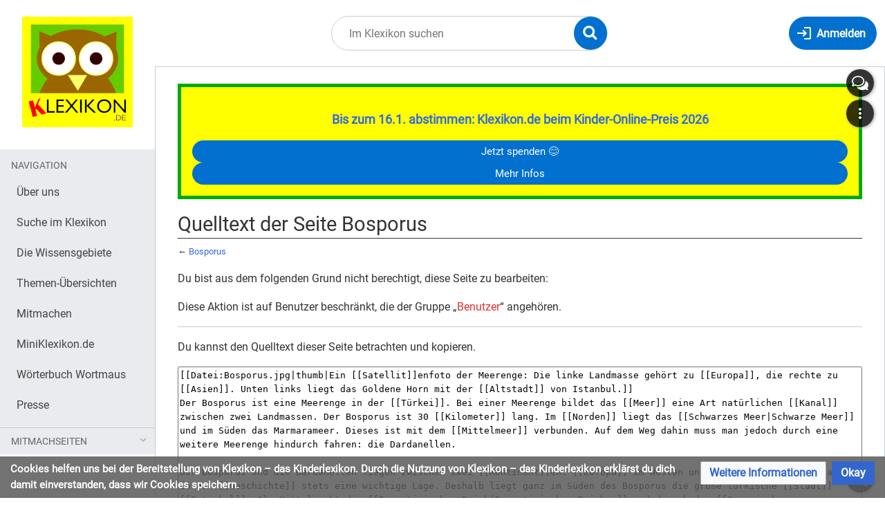

--- FILE ---
content_type: text/html; charset=UTF-8
request_url: https://klexikon.zum.de/index.php?title=Bosporus&action=edit
body_size: 11552
content:
<!DOCTYPE html>
<html class="client-nojs" lang="de" dir="ltr">
<head>
<meta charset="UTF-8"/>
<title>Quelltext der Seite Bosporus – Klexikon – das Kinderlexikon</title>
<script>document.documentElement.className="client-js";RLCONF={"wgBreakFrames":true,"wgSeparatorTransformTable":[",\t.",".\t,"],"wgDigitTransformTable":["",""],"wgDefaultDateFormat":"dmy","wgMonthNames":["","Januar","Februar","März","April","Mai","Juni","Juli","August","September","Oktober","November","Dezember"],"wgRequestId":"c36751f28015777592ea603f","wgCSPNonce":false,"wgCanonicalNamespace":"","wgCanonicalSpecialPageName":false,"wgNamespaceNumber":0,"wgPageName":"Bosporus","wgTitle":"Bosporus","wgCurRevisionId":159291,"wgRevisionId":0,"wgArticleId":14981,"wgIsArticle":false,"wgIsRedirect":false,"wgAction":"edit","wgUserName":null,"wgUserGroups":["*"],"wgCategories":[],"wgPageContentLanguage":"de","wgPageContentModel":"wikitext","wgRelevantPageName":"Bosporus","wgRelevantArticleId":14981,"wgIsProbablyEditable":false,"wgRelevantPageIsProbablyEditable":false,"wgRestrictionEdit":[],"wgRestrictionMove":[],"wgVisualEditor":{"pageLanguageCode":"de","pageLanguageDir":"ltr","pageVariantFallbacks":"de"},"wgMediaViewerOnClick":true,"wgMediaViewerEnabledByDefault":true,"wgEditSubmitButtonLabelPublish":false};
RLSTATE={"site.styles":"ready","user.styles":"ready","user":"ready","user.options":"loading","skins.timis.styles":"ready","ext.faiRoboto.styles":"ready","ext.faiFontAwesome.styles":"ready","ext.faiBrainyIcons.styles":"ready","ext.visualEditor.desktopArticleTarget.noscript":"ready","ext.embedVideo.styles":"ready","ext.CookieWarning.styles":"ready","oojs-ui-core.styles":"ready","oojs-ui.styles.indicators":"ready","mediawiki.widgets.styles":"ready","oojs-ui-core.icons":"ready","mediawiki.htmlform.ooui.styles":"ready","mediawiki.htmlform.styles":"ready"};RLPAGEMODULES=["mediawiki.action.edit.collapsibleFooter","site","mediawiki.page.ready","skins.timis.scripts","ext.visualEditor.desktopArticleTarget.init","ext.visualEditor.targetLoader","ext.closeButton","ext.embedVideo.overlay","ext.CookieWarning","mediawiki.htmlform","ext.SimpleFeedback"];</script>
<script>(RLQ=window.RLQ||[]).push(function(){mw.loader.implement("user.options@12s5i",function($,jQuery,require,module){mw.user.tokens.set({"patrolToken":"+\\","watchToken":"+\\","csrfToken":"+\\"});});});</script>
<link rel="stylesheet" href="/load.php?lang=de&amp;modules=ext.CookieWarning.styles%7Cext.embedVideo.styles%7Cext.faiBrainyIcons.styles%7Cext.faiFontAwesome.styles%7Cext.faiRoboto.styles%7Cext.visualEditor.desktopArticleTarget.noscript%7Cmediawiki.htmlform.ooui.styles%7Cmediawiki.htmlform.styles%7Cmediawiki.widgets.styles%7Coojs-ui-core.icons%2Cstyles%7Coojs-ui.styles.indicators%7Cskins.timis.styles&amp;only=styles&amp;skin=timis"/>
<script async="" src="/load.php?lang=de&amp;modules=startup&amp;only=scripts&amp;raw=1&amp;skin=timis"></script>
<meta name="generator" content="MediaWiki 1.39.17"/>
<meta name="robots" content="noindex,nofollow"/>
<meta name="format-detection" content="telephone=no"/>
<meta name="viewport" content="width=device-width, initial-scale=1.0, user-scalable=yes, minimum-scale=0.25, maximum-scale=5.0"/>
<link rel="icon" href="/skins/Timis/resources/instance/images/favicon.ico"/>
<link rel="search" type="application/opensearchdescription+xml" href="/opensearch_desc.php" title="Klexikon – das Kinderlexikon (de)"/>
<link rel="EditURI" type="application/rsd+xml" href="https://klexikon.zum.de/api.php?action=rsd"/>
<link rel="alternate" type="application/atom+xml" title="Atom-Feed für „Klexikon – das Kinderlexikon“" href="/index.php?title=Spezial:Letzte_%C3%84nderungen&amp;feed=atom"/>
	<meta property="og:type" content="article"/>

	<meta property="og:site_name" content="Klexikon – das Kinderlexikon"/>

	<meta property="og:title" content="Bosporus"/>

	<meta property="og:url" content="https://klexikon.zum.de/wiki/Bosporus"/>

</head>
<body class="mediawiki ltr sitedir-ltr mw-hide-empty-elt ns-0 ns-subject page-Bosporus rootpage-Bosporus skin-timis action-edit skin--responsive not-logged-in"> <!-- Not logged in Users -->

			
			<!-- Login Button -->
			
		<div id="mw-wrapper"><div id="mw-header-container" class="ts-container"><div id="mw-header" class="ts-inner"><div id="user-tools"><div id="login-button" class="noprint"><a id="p-login" class="mw-wiki-title" href="/index.php?title=Spezial:Anmelden&amp;returnto=Bosporus&amp;returntoquery=action%3Dedit" title="Anmelden"><span class="login-button-text">Anmelden</span></a></div></div><div id="p-logo-container" class="mw-portlet" role="banner"><a id="p-banner" class="mw-wiki-title" href="/wiki/Klexikon:Willkommen_im_Klexikon" name="Home"><img id="p-logo" class="mw-portlet" src="/skins/Timis/resources/instance/images/logo.png" alt="Logo"/></a></div><div class="mw-portlet" id="p-search"><h3 lang="de" dir="ltr"><label for="searchInput">Suche</label></h3><form action="/index.php" id="searchform"><div id="simpleSearch"><div id="searchInput-container"><input type="search" name="search" placeholder="Im Klexikon suchen" aria-label="Im Klexikon suchen" autocapitalize="sentences" title="Klexikon – das Kinderlexikon durchsuchen [f]" accesskey="f" id="searchInput"/></div><input type="hidden" value="Spezial:Suche" name="title"/><input class="searchButton mw-fallbackSearchButton" type="submit" name="fulltext" title="Suche nach Seiten, die diesen Text enthalten" id="mw-searchButton" value="Suchen"/><input class="searchButton" type="submit" name="go" title="Gehe direkt zu der Seite mit genau diesem Namen, falls sie vorhanden ist." id="searchButton" value="Seite"/><div id="search-expand-toggle"></div></div><div id="search-collapse-toggle"></div></form></div></div><div class="visualClear"></div></div><div id="menus-cover"></div><div id="mw-content-container" class="ts-container"><div id="mw-content-block" class="ts-inner"><div id="mw-content-wrapper"><div id="mw-content"><div id="content" class="mw-body" role="main"><div id="siteNotice"><div id="localNotice"><div class="sitenotice" lang="de" dir="ltr"><div style="border: 5px solid #00aa00; padding: 1rem; background-color:#FFFF00;">
<p><big><b><a target="_blank" rel="nofollow noreferrer noopener" class="external text" href="https://www.mdr.de/mdr-rundfunkrat/kindermedienpreise/abstimmung-kinder-online-preis-mitmachen-voting-100.html">Bis zum 16.1. abstimmen: Klexikon.de beim Kinder-Online-Preis 2026</a></b></big>
</p>
<center><div>
<div class="mw-ui-button"><a target="_blank" rel="nofollow noreferrer noopener" class="external text" href="https://www.betterplace.org/de/projects/88394">Jetzt spenden 😊</a></div>
<div class="mw-ui-button"><a href="/wiki/Klexikon:%C3%9Cber_uns" title="Klexikon:Über uns">Mehr Infos</a></div>
</div></center>
</div></div></div></div><div class="mw-indicators">
</div>
<h1 id="firstHeading" class="firstHeading mw-first-heading">Quelltext der Seite Bosporus</h1><div id="bodyContentOuter"><div id="siteSub">Aus Klexikon – das Kinderlexikon</div><div class="visualClear"></div><div class="mw-body-content" id="bodyContent"><div id="contentSub">← <a href="/wiki/Bosporus" title="Bosporus">Bosporus</a></div><div id="mw-content-text" class="mw-body-content"><p>Du bist aus dem folgenden Grund nicht berechtigt, diese Seite zu bearbeiten:
</p>
<div class="permissions-errors">
<p>Diese Aktion ist auf Benutzer beschränkt, die der Gruppe „<a href="/index.php?title=Klexikon:Benutzer&amp;action=edit&amp;redlink=1" class="new" title="Klexikon:Benutzer (Seite nicht vorhanden)">Benutzer</a>“ angehören.
</p>
</div><hr />
<p>Du kannst den Quelltext dieser Seite betrachten und kopieren.
</p><textarea readonly="" accesskey="," id="wpTextbox1" cols="80" rows="25" style="" class="mw-editfont-monospace" lang="de" dir="ltr" name="wpTextbox1">[[Datei:Bosporus.jpg|thumb|Ein [[Satellit]]enfoto der Meerenge: Die linke Landmasse gehört zu [[Europa]], die rechte zu [[Asien]]. Unten links liegt das Goldene Horn mit der [[Altstadt]] von Istanbul.]]
Der Bosporus ist eine Meerenge in der [[Türkei]]. Bei einer Meerenge bildet das [[Meer]] eine Art natürlichen [[Kanal]] zwischen zwei Landmassen. Der Bosporus ist 30 [[Kilometer]] lang. Im [[Norden]] liegt das [[Schwarzes Meer|Schwarze Meer]] und im Süden das Marmarameer. Dieses ist mit dem [[Mittelmeer]] verbunden. Auf dem Weg dahin muss man jedoch durch eine weitere Meerenge hindurch fahren: die Dardanellen.  

Der Bosporus und die Dardanellen liegen zwischen zwei [[Kontinent]]en: [[Europa]] im Westen und [[Asien]] im Osten. Das war in der [[Geschichte]] stets eine wichtige Lage. Deshalb liegt ganz im Süden des Bosporus die große türkische [[Stadt]] [[Istanbul]]. Als Mittelpunkt des [[Byzantinisches Reich|Byzantinischen Reiches]] und danach des [[Osmanisches Reich|Osmanischen Reiches]] war diese Stadt früher sehr mächtig. Ihr [[Metropolitanraum]] liegt sowohl auf europäischem als auch auf asiatischem Boden. Dazwischen führen [[Brücke]]n und [[Fähre]]n über das Meer, heutzutage auch [[Tunnel]] im Untergrund.

== Was geschah früher am Bosporus? ==
[[Datei:Aivazovsky - View of Constantinople and the Bosphorus.jpg|mini|Ein Gemälde aus dem Jahr 1856, mit Konstantinopel und dem Bosporus]]
Auf [[Griechisch]] bedeutet Bosporus „Rinderfurt“. Das kommt von einer [[Sage]]. In der [[Altertum|Antike]] gehörte der Bosporus zum [[Altes Griechenland|alten Griechenland]]. Die Griechen bauten Städte am Mittelmeer sowie am Schwarzen Meer. Am Goldenen Horn, einer [[Halbinsel]] im Süden des Bosporus auf europäischer Seite, gründeten sie um 660 [[Zeitrechnung|vor Christus]] die Stadt Byzantion oder Byzanz.

Später, im vierten Jahrhundert nach Christus, wurde sie in Konstantinopel umbenannt und zur [[Hauptstadt]] der Osthälfte des [[Römisches Reich|Römischen Reiches]]. Daraus wurde das Byzantinische Reich, in dem vor allem Griechisch gesprochen wurde. Die Byzantiner waren [[Orthodoxe Kirche|orthodoxe Christen]].

[[Datei:Maiden tower, Istanbul (P1100206).jpg|mini|Der Leanderturm oder Mädchenturm auf einer Insel im Bosporus. Er ist ein [[Wahrzeichen]] der Stadt.]]
Im Jahr 1453 eroberten die türkischen Osmanen Konstantinopel. Die [[Islam|muslimischen]] Herrscher bauten [[Festung]]en auf beiden Seiten des Bosporus, damit Konstantinopel nicht erneut erobert werden konnte. Sie erlaubten aber auch christlichen Ländern den [[Handel]] und die Durchfahrt durch den Bosporus. 

Wichtig war dies besonders für [[Russland]]. Dieses Land dehnte sich vom kalten Norden bis ans Schwarze Meer aus. Dort bauten die Russen [[Hafen|Häfen]], welche das ganze Jahr über frei von [[Eis]] waren. Russland und das Osmanische Reich führten oft Krieg gegeneinander. Nach dem [[Krim]]krieg im Jahr 1856 einigten sich die Länder: Der Bosporus soll eine internationale Wasserstraße sein, auf der keine Kriegsschiffe fahren dürfen. 

Nach dem [[Erster Weltkrieg|Ersten Weltkrieg]] wurde das Osmanische Reich durch die [[Republik]] Türkei abgelöst. Die türkische [[Regierung]] schloss im Jahr 1936 in der [[Schweiz]] einen neuen [[Vertrag]] ab, der noch heute gültig ist. Auch darin steht, dass Handelsschiffe aller Länder durch die Meerengen fahren können. Kriegsschiffe dürfen nur durchfahren, wenn die Türkei dies erlaubt. So konnten zum Beispiel im [[Zweiter Weltkrieg|Zweiten Weltkrieg]] keine deutschen Schiffe ins Schwarze Meer fahren, um gegen die [[Sowjetunion]] Krieg zu führen.

&lt;gallery>
Istanbul Bosporus Stückgutfrachter.jpg|Ein [[Schiff|Frachtschiff]] in Istanbul
File:View of Topkapı Palace from the Galata Tower, Istanbul, Turkey 001.jpg|Ein Blick auf den Topkapı-Palast  
File:Fatih Sultan Mehmet bridge from Otağtepe.jpg|Eine von drei Brücken über den Bosporus in Istanbul
File:Rumeli Feneri Castle - Halil Pasha Tower.jpg|Rumeli Hisarı ist eine [[Festung]] aus [[Osmanisches Reich|osmanischer]] Zeit.
Mk Istanbul SchwarzesMeer.jpg|Im Norden des Bosporus kann man auf das Schwarze Meer blicken.
File:Eurasia Tunnel heavy traffic 1.jpg|Durch diesen [[Tunnel]] fährt man unter dem Bosporus.
&lt;/gallery>
{{Artikel}}
[[Kategorie:Erdkunde]]
</textarea><div class="templatesUsed"><div class="mw-templatesUsedExplanation"><p>Die folgende Vorlage wird auf dieser Seite verwendet:
</p></div><ul>
<li><a href="/wiki/Vorlage:Artikel" title="Vorlage:Artikel">Vorlage:Artikel</a> (<a href="/index.php?title=Vorlage:Artikel&amp;action=edit" title="Vorlage:Artikel">Quelltext anzeigen</a>) </li></ul></div><p id="mw-returnto">Zurück zur Seite <a href="/wiki/Bosporus" title="Bosporus">Bosporus</a>.</p>
<div id="simplefeedback"><div class="mw-htmlform-ooui-wrapper oo-ui-layout oo-ui-panelLayout"><form id="simplefeedback-form" action="/wiki/Spezial:SimpleFeedback/Bosporus" method="post" enctype="application/x-www-form-urlencoded" class="mw-htmlform mw-htmlform-ooui oo-ui-layout oo-ui-formLayout"><input type="hidden" value="Spezial:SimpleFeedback/Bosporus" name="title" />
<div class="oo-ui-layout oo-ui-panelLayout oo-ui-panelLayout-padded oo-ui-panelLayout-framed"><fieldset class="oo-ui-layout oo-ui-labelElement oo-ui-fieldsetLayout"><legend class="oo-ui-fieldsetLayout-header"><span class="oo-ui-iconElement-icon oo-ui-iconElement-noIcon"></span><span class="oo-ui-labelElement-label">HALLO, liebes Klexikon!</span></legend><div class="oo-ui-fieldsetLayout-group"><div class="oo-ui-widget oo-ui-widget-enabled"><div id="mw-htmlform-simplefeedback-container"><div id="ooui-php-11" class="mw-htmlform-field-HTMLRadioField oo-ui-layout oo-ui-fieldLayout oo-ui-fieldLayout-align-top" data-ooui="{&quot;_&quot;:&quot;mw.htmlform.FieldLayout&quot;,&quot;fieldWidget&quot;:{&quot;tag&quot;:&quot;simplefeedback-select-widget&quot;},&quot;align&quot;:&quot;top&quot;,&quot;helpInline&quot;:true,&quot;$overlay&quot;:true,&quot;classes&quot;:[&quot;mw-htmlform-field-HTMLRadioField&quot;]}"><div class="oo-ui-fieldLayout-body"><span class="oo-ui-fieldLayout-header"><label id="ooui-php-5" class="oo-ui-labelElement-label"></label></span><div class="oo-ui-fieldLayout-field"><div id="simplefeedback-select-widget" aria-labelledby="ooui-php-5" class="oo-ui-widget oo-ui-widget-enabled oo-ui-inputWidget oo-ui-radioSelectInputWidget" data-ooui="{&quot;_&quot;:&quot;OO.ui.RadioSelectInputWidget&quot;,&quot;options&quot;:[{&quot;data&quot;:&quot;newtopic&quot;,&quot;label&quot;:{&quot;html&quot;:&quot;Ich habe einen Lieblings-Artikel im Klexikon.&quot;}},{&quot;data&quot;:&quot;bug&quot;,&quot;label&quot;:{&quot;html&quot;:&quot;Ich habe einen Fehler gefunden.&quot;}},{&quot;data&quot;:&quot;question&quot;,&quot;label&quot;:{&quot;html&quot;:&quot;Ich m\u00f6chte ein neues Thema vorschlagen.&quot;}},{&quot;data&quot;:&quot;praise&quot;,&quot;label&quot;:{&quot;html&quot;:&quot;Ich m\u00f6chte euch loben oder kritisieren.&quot;}}],&quot;name&quot;:&quot;wptopics&quot;,&quot;value&quot;:&quot;bug&quot;}"><div class="oo-ui-layout oo-ui-labelElement oo-ui-fieldLayout oo-ui-fieldLayout-align-inline"><div class="oo-ui-fieldLayout-body"><span class="oo-ui-fieldLayout-field"><span class="oo-ui-widget oo-ui-widget-enabled oo-ui-inputWidget oo-ui-radioInputWidget"><input type="radio" tabindex="0" name="wptopics" value="newtopic" id="ooui-php-1" class="oo-ui-inputWidget-input" /><span></span></span></span><span class="oo-ui-fieldLayout-header"><label for="ooui-php-1" class="oo-ui-labelElement-label">Ich habe einen Lieblings-Artikel im Klexikon.</label></span></div></div><div class="oo-ui-layout oo-ui-labelElement oo-ui-fieldLayout oo-ui-fieldLayout-align-inline"><div class="oo-ui-fieldLayout-body"><span class="oo-ui-fieldLayout-field"><span class="oo-ui-widget oo-ui-widget-enabled oo-ui-inputWidget oo-ui-radioInputWidget"><input type="radio" tabindex="0" name="wptopics" value="bug" id="ooui-php-2" checked="checked" class="oo-ui-inputWidget-input" /><span></span></span></span><span class="oo-ui-fieldLayout-header"><label for="ooui-php-2" class="oo-ui-labelElement-label">Ich habe einen Fehler gefunden.</label></span></div></div><div class="oo-ui-layout oo-ui-labelElement oo-ui-fieldLayout oo-ui-fieldLayout-align-inline"><div class="oo-ui-fieldLayout-body"><span class="oo-ui-fieldLayout-field"><span class="oo-ui-widget oo-ui-widget-enabled oo-ui-inputWidget oo-ui-radioInputWidget"><input type="radio" tabindex="0" name="wptopics" value="question" id="ooui-php-3" class="oo-ui-inputWidget-input" /><span></span></span></span><span class="oo-ui-fieldLayout-header"><label for="ooui-php-3" class="oo-ui-labelElement-label">Ich möchte ein neues Thema vorschlagen.</label></span></div></div><div class="oo-ui-layout oo-ui-labelElement oo-ui-fieldLayout oo-ui-fieldLayout-align-inline"><div class="oo-ui-fieldLayout-body"><span class="oo-ui-fieldLayout-field"><span class="oo-ui-widget oo-ui-widget-enabled oo-ui-inputWidget oo-ui-radioInputWidget"><input type="radio" tabindex="0" name="wptopics" value="praise" id="ooui-php-4" class="oo-ui-inputWidget-input" /><span></span></span></span><span class="oo-ui-fieldLayout-header"><label for="ooui-php-4" class="oo-ui-labelElement-label">Ich möchte euch loben oder kritisieren.</label></span></div></div></div></div></div></div><div id="ooui-php-12" class="mw-htmlform-field-HTMLTextAreaField oo-ui-layout oo-ui-fieldLayout oo-ui-fieldLayout-align-top" data-ooui="{&quot;_&quot;:&quot;mw.htmlform.FieldLayout&quot;,&quot;fieldWidget&quot;:{&quot;tag&quot;:&quot;simplefeedback-text-field&quot;},&quot;align&quot;:&quot;top&quot;,&quot;helpInline&quot;:true,&quot;$overlay&quot;:true,&quot;classes&quot;:[&quot;mw-htmlform-field-HTMLTextAreaField&quot;]}"><div class="oo-ui-fieldLayout-body"><span class="oo-ui-fieldLayout-header"><label for="ooui-php-6" class="oo-ui-labelElement-label"></label></span><div class="oo-ui-fieldLayout-field"><div id="simplefeedback-text-field" class="oo-ui-widget oo-ui-widget-enabled oo-ui-inputWidget oo-ui-textInputWidget oo-ui-textInputWidget-type-text oo-ui-textInputWidget-php" data-ooui="{&quot;_&quot;:&quot;OO.ui.MultilineTextInputWidget&quot;,&quot;rows&quot;:10,&quot;name&quot;:&quot;wpfeedbacktext&quot;,&quot;inputId&quot;:&quot;ooui-php-6&quot;,&quot;required&quot;:false}"><textarea tabindex="0" name="wpfeedbacktext" rows="10" id="ooui-php-6" class="oo-ui-inputWidget-input"></textarea><span class="oo-ui-iconElement-icon oo-ui-iconElement-noIcon"></span><span class="oo-ui-indicatorElement-indicator oo-ui-indicatorElement-noIndicator"></span></div></div></div></div><div id="ooui-php-13" class="mw-htmlform-field-HTMLTextField oo-ui-layout oo-ui-fieldLayout oo-ui-fieldLayout-align-top" data-ooui="{&quot;_&quot;:&quot;mw.htmlform.FieldLayout&quot;,&quot;fieldWidget&quot;:{&quot;tag&quot;:&quot;mw-input-user_comments&quot;},&quot;align&quot;:&quot;top&quot;,&quot;helpInline&quot;:true,&quot;$overlay&quot;:true,&quot;classes&quot;:[&quot;mw-htmlform-field-HTMLTextField&quot;]}"><div class="oo-ui-fieldLayout-body"><span class="oo-ui-fieldLayout-header"><label for="ooui-php-8" class="oo-ui-labelElement-label"></label></span><div class="oo-ui-fieldLayout-field"><div id="mw-input-user_comments" class="oo-ui-widget oo-ui-widget-enabled oo-ui-inputWidget oo-ui-textInputWidget oo-ui-textInputWidget-type-text oo-ui-textInputWidget-php" data-ooui="{&quot;_&quot;:&quot;OO.ui.TextInputWidget&quot;,&quot;name&quot;:&quot;user_comments&quot;,&quot;inputId&quot;:&quot;ooui-php-8&quot;,&quot;required&quot;:false}"><input type="text" tabindex="0" name="user_comments" value="" id="ooui-php-8" class="oo-ui-inputWidget-input" /><span class="oo-ui-iconElement-icon oo-ui-iconElement-noIcon"></span><span class="oo-ui-indicatorElement-indicator oo-ui-indicatorElement-noIndicator"></span></div></div></div></div><div id="ooui-php-14" class="mw-htmlform-field-HTMLInfoField oo-ui-layout oo-ui-fieldLayout oo-ui-fieldLayout-align-top" data-ooui="{&quot;_&quot;:&quot;mw.htmlform.FieldLayout&quot;,&quot;fieldWidget&quot;:{&quot;tag&quot;:&quot;mw-input-wpprivacy&quot;},&quot;align&quot;:&quot;top&quot;,&quot;helpInline&quot;:true,&quot;$overlay&quot;:true,&quot;classes&quot;:[&quot;mw-htmlform-field-HTMLInfoField&quot;]}"><div class="oo-ui-fieldLayout-body"><span class="oo-ui-fieldLayout-header"><label id="ooui-php-10" class="oo-ui-labelElement-label"></label></span><div class="oo-ui-fieldLayout-field"><label id="mw-input-wpprivacy" aria-labelledby="ooui-php-10" class="oo-ui-widget oo-ui-widget-enabled oo-ui-labelElement-label oo-ui-labelElement oo-ui-labelWidget" data-ooui="{&quot;_&quot;:&quot;OO.ui.LabelWidget&quot;,&quot;label&quot;:{&quot;html&quot;:&quot;Hinweis: Wir ben\u00f6tigen und speichern KEINE pers\u00f6nlichen Daten wie deinen Namen. &lt;a href=\&quot;\/wiki\/Klexikon:Eure_Nachrichten_und_unsere_Antworten\&quot; title=\&quot;Klexikon:Eure Nachrichten und unsere Antworten\&quot;&gt;Hier findest du auch die Nachrichten von anderen Kindern und unsere Antworten dazu.&lt;\/a&gt;\n\u00dcbrigens: Bei pers\u00f6nlichen Sorgen oder Notf\u00e4llen kannst du dich an ein &lt;a href=\&quot;\/wiki\/Vorlage:Sorgentelefone_f%C3%BCr_Kinder\&quot; title=\&quot;Vorlage:Sorgentelefone f\u00fcr Kinder\&quot;&gt;Sorgentelefon f\u00fcr Kinder&lt;\/a&gt; wenden.&quot;}}">Hinweis: Wir benötigen und speichern KEINE persönlichen Daten wie deinen Namen. <a href="/wiki/Klexikon:Eure_Nachrichten_und_unsere_Antworten" title="Klexikon:Eure Nachrichten und unsere Antworten">Hier findest du auch die Nachrichten von anderen Kindern und unsere Antworten dazu.</a>
Übrigens: Bei persönlichen Sorgen oder Notfällen kannst du dich an ein <a href="/wiki/Vorlage:Sorgentelefone_f%C3%BCr_Kinder" title="Vorlage:Sorgentelefone für Kinder">Sorgentelefon für Kinder</a> wenden.</label></div></div></div></div></div></div></fieldset></div>
<p><input id="wpEditToken" type="hidden" value="+\" name="wpEditToken" />
<input id="mw-input-wpreturnlink" name="wpreturnlink" type="hidden" value="[[Bosporus]]" />
<input id="mw-input-wptoken" name="wptoken" type="hidden" value="8c18d4218a7c2e525c284648933f105b696ab0e6+\" />
</p>
<div class="mw-htmlform-submit-buttons">
<span id="ooui-php-15" class="mw-htmlform-submit oo-ui-widget oo-ui-widget-enabled oo-ui-inputWidget oo-ui-buttonElement oo-ui-buttonElement-framed oo-ui-labelElement oo-ui-flaggedElement-primary oo-ui-flaggedElement-progressive oo-ui-buttonInputWidget" data-ooui="{&quot;_&quot;:&quot;OO.ui.ButtonInputWidget&quot;,&quot;type&quot;:&quot;submit&quot;,&quot;value&quot;:&quot;Abschicken&quot;,&quot;label&quot;:&quot;Abschicken&quot;,&quot;flags&quot;:[&quot;primary&quot;,&quot;progressive&quot;],&quot;classes&quot;:[&quot;mw-htmlform-submit&quot;]}"><button type="submit" tabindex="0" value="Abschicken" class="oo-ui-inputWidget-input oo-ui-buttonElement-button"><span class="oo-ui-iconElement-icon oo-ui-iconElement-noIcon oo-ui-image-invert"></span><span class="oo-ui-labelElement-label">Abschicken</span><span class="oo-ui-indicatorElement-indicator oo-ui-indicatorElement-noIndicator oo-ui-image-invert"></span></button></span></div>
</form></div></div></div><div class="printfooter">
Abgerufen von „<a dir="ltr" href="https://klexikon.zum.de/wiki/Bosporus">https://klexikon.zum.de/wiki/Bosporus</a>“</div>
<div class="visualClear"></div></div></div></div></div><div id="content-bottom-stuff"><div id="catlinks" class="catlinks catlinks-allhidden" data-mw="interface"></div><div id='mw-data-after-content'>
	<div class="mw-cookiewarning-container"><div class="mw-cookiewarning-text"><span>Cookies helfen uns bei der Bereitstellung von Klexikon – das Kinderlexikon. Durch die Nutzung von Klexikon – das Kinderlexikon erklärst du dich damit einverstanden, dass wir Cookies speichern.</span></div><form method="POST"><div class='oo-ui-layout oo-ui-horizontalLayout'><span class='oo-ui-widget oo-ui-widget-enabled oo-ui-buttonElement oo-ui-buttonElement-framed oo-ui-labelElement oo-ui-flaggedElement-progressive oo-ui-buttonWidget'><a role='button' tabindex='0' href='./Klexikon%3ADatenschutz' rel='nofollow' class='oo-ui-buttonElement-button'><span class='oo-ui-iconElement-icon oo-ui-iconElement-noIcon oo-ui-image-progressive'></span><span class='oo-ui-labelElement-label'>Weitere Informationen</span><span class='oo-ui-indicatorElement-indicator oo-ui-indicatorElement-noIndicator oo-ui-image-progressive'></span></a></span><span class='oo-ui-widget oo-ui-widget-enabled oo-ui-inputWidget oo-ui-buttonElement oo-ui-buttonElement-framed oo-ui-labelElement oo-ui-flaggedElement-primary oo-ui-flaggedElement-progressive oo-ui-buttonInputWidget'><button type='submit' tabindex='0' name='disablecookiewarning' value='OK' class='oo-ui-inputWidget-input oo-ui-buttonElement-button'><span class='oo-ui-iconElement-icon oo-ui-iconElement-noIcon oo-ui-image-invert'></span><span class='oo-ui-labelElement-label'>Okay</span><span class='oo-ui-indicatorElement-indicator oo-ui-indicatorElement-noIndicator oo-ui-image-invert'></span></button></span></div></form></div>
</div>
</div></div><div id="mw-sidebar-block"><div id="mw-site-navigation"><div id="site-navigation" class="sidebar-chunk"><h2><span>Navigation</span></h2><div class="sidebar-inner"><div role="navigation" class="mw-portlet" id="p-navigation" aria-labelledby="p-navigation-label"><h3 id="p-navigation-label" lang="de" dir="ltr">Navigation</h3><div class="mw-portlet-body"><ul lang="de" dir="ltr"><li id="n-Über-uns" class="mw-list-item"><a href="/wiki/Klexikon:%C3%9Cber_uns"><span>Über uns</span></a></li><li id="n-Suche-im-Klexikon" class="mw-list-item"><a href="/wiki/Spezial:Suche"><span>Suche im Klexikon</span></a></li><li id="n-Die-Wissensgebiete" class="mw-list-item"><a href="/wiki/Kategorie:Wissensgebiete"><span>Die Wissensgebiete</span></a></li><li id="n-Themen-Übersichten" class="mw-list-item"><a href="/wiki/Kategorie:%C3%9Cbersichtsseite"><span>Themen-Übersichten</span></a></li><li id="n-Mitmachen" class="mw-list-item"><a href="/wiki/Hilfe:Mitmachen"><span>Mitmachen</span></a></li><li id="n-MiniKlexikon.de" class="mw-list-item"><a href="https://miniklexikon.zum.de" rel="nofollow" target="_blank"><span>MiniKlexikon.de</span></a></li><li id="n-Wörterbuch-Wortmaus" class="mw-list-item"><a href="https://wortmaus.zum.de" rel="nofollow" target="_blank"><span>Wörterbuch Wortmaus</span></a></li><li id="n-Presse" class="mw-list-item"><a href="/wiki/Klexikon:%C3%9Cber_uns#Was_sagen_Medien_und_andere_über_das_Klexikon?"><span>Presse</span></a></li></ul></div></div><div role="navigation" class="mw-portlet" id="p-Mitmachseiten" aria-labelledby="p-Mitmachseiten-label"><h3 id="p-Mitmachseiten-label" lang="de" dir="ltr">Mitmachseiten</h3><div class="mw-portlet-body"><ul lang="de" dir="ltr"><li id="n-Ehrenamtliche-gesucht!" class="mw-list-item"><a href="/wiki/Hilfe:Mitmachen"><span>Ehrenamtliche gesucht!</span></a></li><li id="n-Artikelwünsche" class="mw-list-item"><a href="/wiki/Hilfe:Artikelw%C3%BCnsche"><span>Artikelwünsche</span></a></li><li id="n-Artikelentwürfe" class="mw-list-item"><a href="/wiki/Kategorie:Artikelentw%C3%BCrfe"><span>Artikelentwürfe</span></a></li><li id="n-recentchanges" class="mw-list-item"><a href="/wiki/Spezial:Letzte_%C3%84nderungen" title="Liste der letzten Änderungen in diesem Wiki [r]" accesskey="r"><span>Letzte Änderungen</span></a></li><li id="n-Alle-Artikel" class="mw-list-item"><a href="/wiki/Kategorie:Klexikon-Artikel"><span>Alle Artikel</span></a></li><li id="n-Zufalls-Artikel" class="mw-list-item"><a href="/wiki/Spezial:Zuf%C3%A4llige_Seite"><span>Zufalls-Artikel</span></a></li><li id="n-Dokumentation" class="mw-list-item"><a href="/wiki/Klexikon:Dokumentation"><span>Dokumentation</span></a></li><li id="n-Hilfeseiten" class="mw-list-item"><a href="/wiki/Hilfe:%C3%9Cbersicht"><span>Hilfeseiten</span></a></li><li id="n-Forum" class="mw-list-item"><a href="/wiki/Hilfe_Diskussion:Forum"><span>Forum</span></a></li></ul></div></div></div></div></div><div id="mw-custom-sidebar"></div></div><div id="mw-related-navigation"><div id="highlighted-tools" class="sidebar-chunk"><h2><span>⧼timis-pagehighlighted⧽</span></h2><div class="sidebar-inner"><div role="navigation" class="mw-portlet" id="p-highlighted" aria-labelledby="p-highlighted-label"><h3 id="p-highlighted-label" lang="de" dir="ltr">timis-pagehighlighted</h3><div class="mw-portlet-body"><ul lang="de" dir="ltr"><li id="ca-view" class="mw-list-item"><a href="/wiki/Bosporus"><span>Lesen</span></a></li></ul></div></div></div></div><div id="namespaces" class="sidebar-chunk"><h2><span>⧼timis-pagenamespaces⧽</span></h2><div class="sidebar-inner"><div role="navigation" class="mw-portlet" id="p-namespaces" aria-labelledby="p-namespaces-label"><h3 id="p-namespaces-label" lang="de" dir="ltr">Namensräume</h3><div class="mw-portlet-body"><ul lang="de" dir="ltr"><li id="ca-nstab-main" class="selected mw-list-item"><a href="/wiki/Bosporus" title="Seiteninhalt anzeigen [c]" accesskey="c"><span>Seite</span></a></li><li id="ca-talk" class="mw-list-item"><a href="/wiki/Diskussion:Bosporus" rel="discussion" title="Diskussion zum Seiteninhalt [t]" accesskey="t"><span>Diskussion</span></a></li></ul></div></div></div></div><div id="translate-tools" class="sidebar-chunk"><h2><span>⧼timis-pagetranslate⧽</span></h2><div class="sidebar-inner"><div role="navigation" class="mw-portlet emptyPortlet" id="p-translate" aria-labelledby="p-translate-label"><h3 id="p-translate-label" lang="de" dir="ltr">timis-pagetranslate</h3><div class="mw-portlet-body"><ul lang="de" dir="ltr"></ul></div></div></div></div><div id="page-tools" class="sidebar-chunk"><h2><span>Seitenwerkzeuge</span></h2><div class="sidebar-inner"><div role="navigation" class="mw-portlet" id="p-cactions" title="Weitere Optionen" aria-labelledby="p-cactions-label"><h3 id="p-cactions-label" lang="de" dir="ltr">Seitenwerkzeuge</h3><div class="mw-portlet-body"><ul lang="de" dir="ltr"><li id="ca-viewsource" class="selected mw-list-item"><a href="/index.php?title=Bosporus&amp;action=edit" title="Diese Seite ist geschützt. Ihr Quelltext kann dennoch angesehen und kopiert werden. [e]" accesskey="e"><span>Quelltext anzeigen</span></a></li><li id="ca-history" class="mw-list-item"><a href="/index.php?title=Bosporus&amp;action=history" title="Frühere Versionen dieser Seite listen [h]" accesskey="h"><span>Versionsgeschichte</span></a></li></ul></div></div><div role="navigation" class="mw-portlet emptyPortlet" id="p-userpagetools" aria-labelledby="p-userpagetools-label"><h3 id="p-userpagetools-label" lang="de" dir="ltr">Benutzerseitenwerkzeuge</h3><div class="mw-portlet-body"><ul lang="de" dir="ltr"></ul></div></div></div></div><div id="more-tools" class="sidebar-chunk"><h2><span>Seitenwerkzeuge</span></h2><div class="sidebar-inner"><div role="navigation" class="mw-portlet emptyPortlet" id="p-tb" aria-labelledby="p-tb-label"><h3 id="p-tb-label" lang="de" dir="ltr">Wikiwerkzeuge</h3><div class="mw-portlet-body"><ul lang="de" dir="ltr"></ul></div></div><div role="navigation" class="mw-portlet" id="p-pagemisc" aria-labelledby="p-pagemisc-label"><h3 id="p-pagemisc-label" lang="de" dir="ltr">Mehr</h3><div class="mw-portlet-body"><ul lang="de" dir="ltr"><li id="t-whatlinkshere" class="mw-list-item"><a href="/wiki/Spezial:Linkliste/Bosporus" title="Liste aller Seiten, die hierher verlinken [j]" accesskey="j"><span>Links auf diese Seite</span></a></li><li id="t-recentchangeslinked" class="mw-list-item"><a href="/wiki/Spezial:%C3%84nderungen_an_verlinkten_Seiten/Bosporus" rel="nofollow" title="Letzte Änderungen an Seiten, die von hier verlinkt sind [k]" accesskey="k"><span>Änderungen an verlinkten Seiten</span></a></li><li id="t-upload" class="mw-list-item"><a href="/wiki/Spezial:Hochladeassistent" title="Dateien hochladen [u]" accesskey="u"><span>Datei hochladen</span></a></li><li id="t-specialpages" class="mw-list-item"><a href="/wiki/Spezial:Spezialseiten" title="Liste aller Spezialseiten [q]" accesskey="q"><span>Spezialseiten</span></a></li><li id="t-info" class="mw-list-item"><a href="/index.php?title=Bosporus&amp;action=info" title="Weitere Informationen über diese Seite"><span>Seiten­­informationen</span></a></li><li id="t-pagelog" class="mw-list-item"><a href="/index.php?title=Spezial:Logbuch&amp;page=Bosporus"><span>Seitenlogbücher</span></a></li></ul></div></div></div></div></div><div class="visualClear"></div></div></div><div id="custom-footer" class="ts-inner"><div id="footer-banner" class="banner">
    <div id="footer-icons-custom" style="margin: 1rem; display: flex; align-items: center; justify-content: center; flex-wrap: wrap;">
        <small>Förderungen:</small>
        <div style="flex-basis: 100%; height: 0"></div> <!-- New line in flex parent -->
        <div id="bzkj" style="max-width: 180px; margin: .5rem 1rem;  padding: 1rem; "><a href="https://www.bzkj.de/bzkj/service/alle-meldungen/kindgerechte-digitale-angebote-entwickeln-bzkj-bewilligt-foerderantraege-fuer-sieben-projekte-242356" target="_blank"><img src="/skins/Timis/resources/instance/images/bzkj.png" alt="Bundeszentrale für Kinder- und Jugendmedienschutz" /></a></div>
        <div id="bkm" style="max-width: 260px; margin: .5rem  1rem; padding: 1rem; "><a href="https://kulturstaatsminister.de/film-und-medien/film-und-medienkompetenz" target="_blank"><img src="/skins/Timis/resources/instance/images/bkm.png" alt="Beauftragter der Bundesregierung für Kultur und Medien" /></a></div>
        <div id="wikimedia" style="max-width: 300px; margin: .5rem  1rem; padding: 1rem; "><a href="https://blog.wikimedia.de/2024/11/21/happy-birthday-klexikon-die-wikipedia-fuer-kinder-wird-10/" target="_blank"><img src="/skins/Timis/resources/instance/images/wikimedia.png" alt="Wikimedia Deutschland" /></a></div>
        <div id="mabb" style="max-width: 180px; margin: .5rem  1rem; padding: 1rem; "><a href="https://www.mabb.de/foerderung/medienkompetenz/unsere-angebote-veranstaltungen/details/online-recherche-in-der-grundschule/online-recherche-in-der-grundschule" target="_blank"><img src="/skins/Timis/resources/instance/images/mabb.png" alt="Medienanstalt Berlin-Brandenburg" /></a></div>
        
        <div style="flex-basis: 100%; height: .5rem; margin-bottom: 5rem; border-bottom: 1px solid #ddd; "></div> <!-- New line in flex parent -->
        
        <small>Auszeichnungen:</small>
        <div style="flex-basis: 100%; height: 0"></div> <!-- New line in flex parent -->
        <div id="land-der-ideen" style="max-width: 180px; margin: .5rem 1rem;  padding: 1rem; "><a href="https://land-der-ideen.de/projekt/klexikon-de-online-lexikon-fuer-kinder-3827" target="_blank"><img src="/skins/Timis/resources/instance/images/land-der-ideen.png" alt="Logo Deutschland - Land der Ideen" /></a></div>
        <div id="oer-award" style="max-width: 180px; margin: .5rem  1rem; padding: 1rem; "><a href="https://open-educational-resources.de/veranstaltungen/award17" target="_blank"><img src="/skins/Timis/resources/instance/images/oer-award-2017.png" alt="OER Award 2017" /></a></div>
        <div id="paedagogischer-medienpreis" style="max-width: 160px; margin: .5rem  1rem; padding: 1rem; "><a href="https://www.studioimnetz.de/projekte/paedagogischer-medienpreis" target="_blank"><img src="/skins/Timis/resources/instance/images/paedagogischer-medienpreis.png" alt="Pädagogischer Medienreis" /></a></div>
        <div id="seitenstark-logo" style="max-width: 180px; margin: .5rem  1rem; padding: 1rem; "><a href="http://seitenstark.de" target="_blank"><img src="/skins/Timis/resources/instance/images/seitenstark-guetesiegel.png" alt="Seitenstark Gütesiegel" /></a></div>
        
        <div style="flex-basis: 100%; height: .5rem; margin-bottom: 5rem; border-bottom: 1px solid #ddd; "></div> <!-- New line in flex parent -->
        
        <div id="oer-logo" style="max-width: 180px; margin: .5rem  1rem; padding: 1rem; "><img src="/skins/Timis/resources/instance/images/oer.svg" alt="Logo OER" /></div>
		<div id="cc-logo" style="max-width: 170px; margin: .5rem  1rem; padding: 2rem 1rem 1rem; "><a rel="license" href="https://creativecommons.org/licenses/by-sa/4.0/deed.de" target="_blank"><img src="/skins/Timis/resources/instance/images/cc-by-sa.svg" alt="Logo Lizenz CC BY-SA" /></a></div>
        <div id="zum-logo" style="max-width: 250px; margin: .5rem  1rem; padding: 1rem; "><a href="http://zum.de" target="_blank"><img src="/skins/Timis/resources/instance/images/zum-projekt-logo.svg" alt="Logo ZUM Projekt" /></a></div>
    </div>
</div>
<!--<div style="margin-top:2rem;">
    <iframe id="footer-banner-frame" style="width: 100%; height: 170px; border: 0;" src="https://static.klexikon.de/banner/banner-wrapper.html"></iframe>
</div> -->
</div><div class="visualClear"></div></div><div id="mw-footer" class="mw-footer ts-inner" role="contentinfo" lang="de" dir="ltr"><div id="footer-list"><ul id="footer-places"><li id="footer-places-privacy"><a href="/wiki/Klexikon:Datenschutz">Datenschutz</a></li><li id="footer-places-about"><a href="/wiki/Hilfe:%C3%9Cber_uns">Über Klexikon – das Kinderlexikon</a></li><li id="footer-places-disclaimer"><a href="/wiki/Hilfe:Impressum">Impressum</a></li></ul></div><div class="visualClear"></div></div></div><script>(RLQ=window.RLQ||[]).push(function(){mw.config.set({"wgPageParseReport":{"limitreport":{"cputime":"0.003","walltime":"0.004","ppvisitednodes":{"value":8,"limit":1000000},"postexpandincludesize":{"value":29,"limit":2097152},"templateargumentsize":{"value":0,"limit":2097152},"expansiondepth":{"value":2,"limit":100},"expensivefunctioncount":{"value":0,"limit":100},"unstrip-depth":{"value":0,"limit":20},"unstrip-size":{"value":0,"limit":5000000},"timingprofile":["100.00%    0.000      1 -total"]},"cachereport":{"timestamp":"20260116214302","ttl":86400,"transientcontent":false}}});mw.config.set({"wgBackendResponseTime":186});});</script>
</body>
</html>